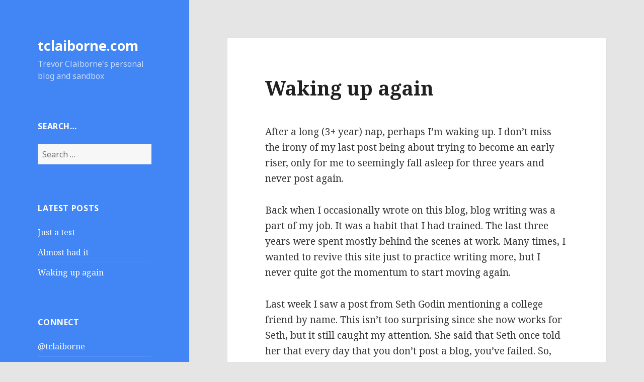

--- FILE ---
content_type: text/plain
request_url: https://www.google-analytics.com/j/collect?v=1&_v=j102&a=68341548&t=pageview&_s=1&dl=https%3A%2F%2Fwww.tclaiborne.com%2F2015%2F01%2Fwaking-up-again%2F&ul=en-us%40posix&dt=Waking%20up%20again%20%7C%20tclaiborne.com&sr=1280x720&vp=1280x720&_u=IEBAAEABAAAAACAAI~&jid=1098244913&gjid=1776565336&cid=1206514990.1769298377&tid=UA-12361576-1&_gid=1442507757.1769298377&_r=1&_slc=1&z=1388212256
body_size: -451
content:
2,cG-4SPHP8QX4M